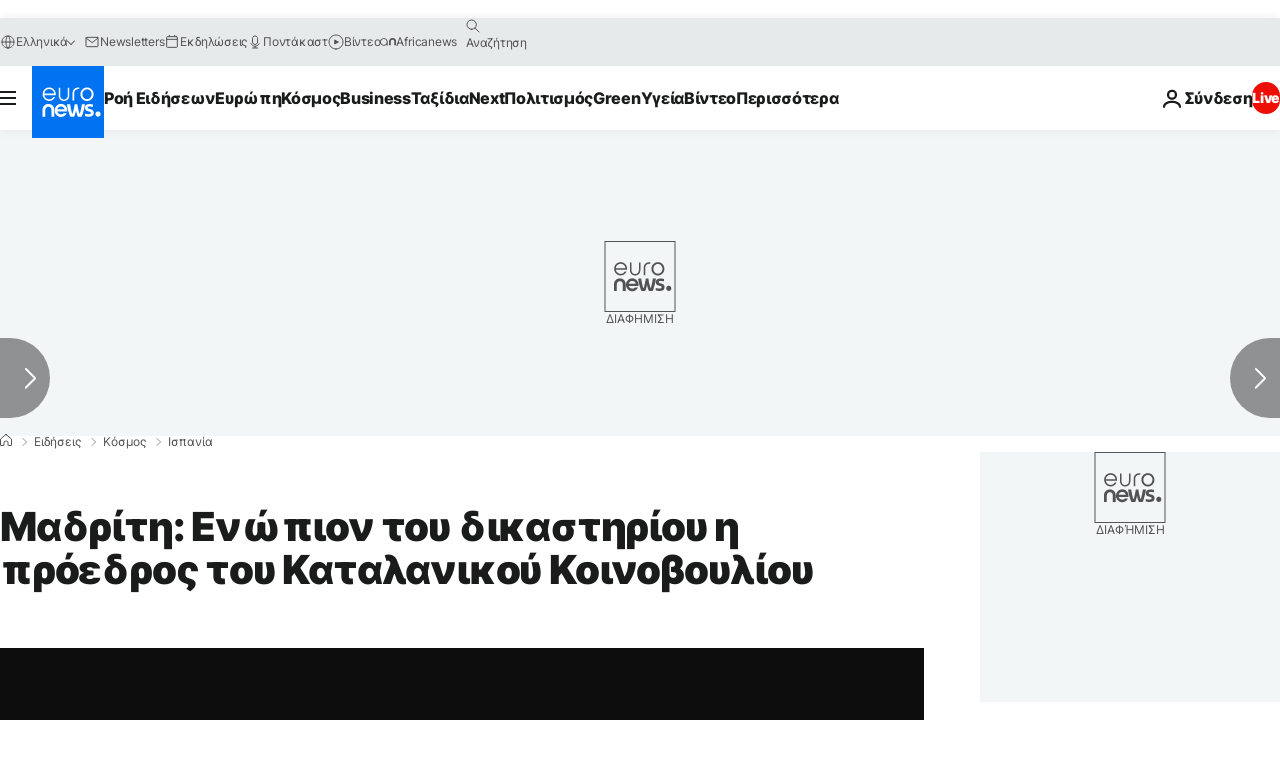

--- FILE ---
content_type: application/xml
request_url: https://dmxleo.dailymotion.com/cdn/manifest/video/x68ge4q.m3u8?af=2%2C7%2C8%2C9&vv=1%2C2%2C3%2C4%2C5%2C6%2C7%2C8%2C11%2C12%2C13%2C14&mm=video%2Fmp4%2Cvideo%2Fwebm%2Caudio%2Fmp4%2Caudio%2Fmpeg%2Caudio%2Faac%2Caudio%2Fmpeg3%2Caudio%2Fmp3%2Caudio%2Fvnd.wave%2Caudio%2Fwav%2Caudio%2Fwave%2Caudio%2Fogg%2Caudio%2Fvorbis%2Cimage%2Fjpeg%2Cimage%2Fpng%2Cimage%2Fwebp%2Cimage%2Fsvg%2Bxml&cse=1jfhvlsh50dae45c942&rts=232399&rhv=1&cen=prod&cpi=xe2cka&cpt=player&rla=en&cpr=x9oog&eb=https%3A%2F%2Fgr.euronews.com%2F2017%2F11%2F09%2Fkatalonia-dikatirio-proedros&ps=924x520&td=gr.euronews.com&reader_gdpr_flag=0&reader_gdpr_consent=&gdpr_binary_consent=opt-out&gdpr_comes_from_infopack=0&reader_us_privacy=1---&vl=-1&ciid=1jfhvlsh50dae45c942_VMAP_0_0&cidx=0&sidx=0&vidIdx=0&omp=Dailymotion%2F1.0&omn=0&imal=1&uid_dm=b2d745d7-c590-651f-6e61-fef5fc5535ba&ccPremium=false&ccCustomParams=6458%252Fel_euronews_new%252Fnews%252Fnews%252Fworld%2Flng%253Del%2526page%253Darticle%2526video%253Dtrue%2526isBreakingNews%253Dfalse%2526vertical%253Dnews%2526nws_id%253D402515%2526nwsctr_id%253D3000045%2526article_type%253Dnormal%2526program%253Dworld%2526video_duration%253D65000%2526technical_tags%253Dvideo-auto-play%2526source%253Deuronews%2526themes%253Dnews%2526tags%253Dindependence%25252Cspain%25252Ccatalonia-independence-challenge%2526player_type%253Ddailymotion&3pcb=0&rap=1&apo=monetization&pos=1&pbm=2
body_size: 4328
content:
<?xml version="1.0" encoding="UTF-8"?><vmap:VMAP xmlns:vmap="http://www.iab.net/videosuite/vmap" version="1.0"><vmap:AdBreak breakType="linear" breakId="preroll1" timeOffset="start"><vmap:AdSource id="preroll1"><vmap:VASTAdData><VAST version="3.0"><Ad><InLine><AdSystem>Leo</AdSystem><AdTitle>noad</AdTitle><Extensions><Extension type="dailymotion" source="dailymotion">{"noAd":{"reasonId":1106,"reason":"viewing context|bot-detected"},"inventoryId":"cbe12a02-0f72-428b-b837-939ff1d9a77b"}</Extension></Extensions></InLine></Ad></VAST></vmap:VASTAdData></vmap:AdSource><vmap:Extensions><vmap:Extension type="dailymotion" source="dailymotion"><![CDATA[{"timeout":15000}]]></vmap:Extension></vmap:Extensions></vmap:AdBreak><vmap:AdBreak breakType="linear,nonlinear" breakId="midroll1-1" timeOffset="00:05:00" repeatAfter="00:05:00"><vmap:AdSource id="midroll1-1"><vmap:AdTagURI templateType="vast3">https://dmxleo.dailymotion.com/cdn/manifest/video/x68ge4q.m3u8?auth=[base64]&amp;vo=[MEDIAPLAYHEAD]&amp;vv=1%2C2%2C3%2C4%2C5%2C6%2C7%2C8%2C11%2C12%2C13%2C14&amp;sec=1&amp;rts=232399&amp;rla=en&amp;reader.player=dailymotion&amp;plt=1&amp;cen=prod&amp;3pcb=0&amp;rhv=1&amp;reader_us_privacy=1---&amp;eb=https%3A%2F%2Fgr.euronews.com%2F2017%2F11%2F09%2Fkatalonia-dikatirio-proedros&amp;dmngv=1.0&amp;dmng=Dailymotion&amp;cpt=player&amp;cpr=x9oog&amp;cpi=xe2cka&amp;battr=9%2C10%2C11%2C12%2C13%2C14%2C17&amp;apo=monetization&amp;pbm=2&amp;mm=video%2Fmp4%2Cvideo%2Fwebm%2Caudio%2Fmp4%2Caudio%2Fmpeg%2Caudio%2Faac%2Caudio%2Fmpeg3%2Caudio%2Fmp3%2Caudio%2Fvnd.wave%2Caudio%2Fwav%2Caudio%2Fwave%2Caudio%2Fogg%2Caudio%2Fvorbis%2Cimage%2Fjpeg%2Cimage%2Fpng%2Cimage%2Fwebp%2Cimage%2Fsvg%2Bxml&amp;lnrt=1&amp;dlvr=1%2C2&amp;cse=1jfhvlsh50dae45c942&amp;cbrs=1&amp;r=v</vmap:AdTagURI></vmap:AdSource><vmap:Extensions><vmap:Extension type="dailymotion" source="dailymotion"><![CDATA[{"timeout":15000}]]></vmap:Extension></vmap:Extensions></vmap:AdBreak><vmap:Extensions><vmap:Extension type="dailymotion" source="dmx"><![CDATA[{"asid":119}]]></vmap:Extension></vmap:Extensions></vmap:VMAP>